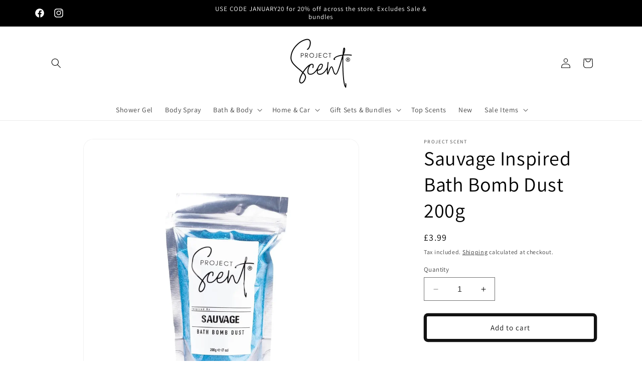

--- FILE ---
content_type: text/css
request_url: https://projectscent.co.uk/cdn/shop/t/6/assets/genie-storepickup-custom.css?v=44514456551662881001746801413
body_size: -832
content:
.genie-checkout {
  display: none;
}

--- FILE ---
content_type: text/javascript; charset=utf-8
request_url: https://projectscent.co.uk/products/sauvage-inspired-bath-bomb-dust-200g.js
body_size: 1453
content:
{"id":8600311923005,"title":"Sauvage Inspired Bath Bomb Dust 200g","handle":"sauvage-inspired-bath-bomb-dust-200g","description":"\u003cp class=\"\"\u003e\u003cimg alt=\"\" src=\"https:\/\/cdn.shopify.com\/s\/files\/1\/0812\/8888\/8637\/files\/Buy4save10_copy_480x480.jpg?v=1692830881\"\u003e\u003c\/p\u003e\n\u003cp class=\"\"\u003eTransform your bath into a \u003cstrong data-start=\"67\" data-end=\"99\"\u003ebold and invigorating escape\u003c\/strong\u003e with \u003cstrong data-start=\"105\" data-end=\"131\"\u003eSauvage Bath Bomb Dust\u003c\/strong\u003e. Infused with \u003cstrong data-start=\"146\" data-end=\"161\"\u003ecoconut oil\u003c\/strong\u003e, \u003cstrong data-start=\"163\" data-end=\"186\"\u003ebicarbonate of soda\u003c\/strong\u003e, and \u003cstrong data-start=\"192\" data-end=\"207\"\u003ecitric acid\u003c\/strong\u003e, this finely milled powder \u003cstrong data-start=\"235\" data-end=\"257\"\u003efizzes beautifully\u003c\/strong\u003e, releasing a dynamic blend of \u003cstrong data-start=\"288\" data-end=\"336\"\u003ezesty bergamot, spicy pepper, and warm amber\u003c\/strong\u003e. Leaves skin feeling \u003cstrong data-start=\"358\" data-end=\"398\"\u003esoft, nourished, and lightly scented\u003c\/strong\u003e.\u003c\/p\u003e\n\u003cp class=\"\"\u003eAll of our bath bombs dust are handcrafted with you in mind. Project Scent has a large assortment of SLS-free moisturising bath bomb dusts. They're made with skin-loving ingredients like coconut oil to provide the ideal bathing experience for you and your skin.\u003c\/p\u003e\n\u003cp class=\"\"\u003eBath Bomb dust is a fizzy powder that softens the water in your bath for a more pleasurable bathing experience. The dust foams and fizzes in the bath, releasing the scent and hydrating oils while colouring the water.\u003c\/p\u003e\n\u003cp class=\"\"\u003eVegan \u0026amp; Cruelty Free\u003c\/p\u003e\n\u003cp class=\"\"\u003eScent Description: \u003cspan style=\"color: rgba(82, 82, 82, 0.6);\"\u003eA powerful scent of a crackling fire rise into the air, inspiration comes from a vast, expanse beneath a blue-tinged night sky. Mandarin, Tonka Bean, and Sandalwood notes emerge from the scent's trail.\u003c\/span\u003e\u003c\/p\u003e\n\u003cp class=\"\"\u003e \u003c\/p\u003e","published_at":"2023-08-21T03:02:57+01:00","created_at":"2023-08-21T03:02:57+01:00","vendor":"Project Scent","type":"","tags":["Bath","Bath Dust","Sauvage"],"price":399,"price_min":399,"price_max":399,"available":true,"price_varies":false,"compare_at_price":null,"compare_at_price_min":0,"compare_at_price_max":0,"compare_at_price_varies":false,"variants":[{"id":46417064362301,"title":"Default Title","option1":"Default Title","option2":null,"option3":null,"sku":"SQ7402630","requires_shipping":true,"taxable":false,"featured_image":null,"available":true,"name":"Sauvage Inspired Bath Bomb Dust 200g","public_title":null,"options":["Default Title"],"price":399,"weight":240,"compare_at_price":null,"inventory_management":"shopify","barcode":null,"requires_selling_plan":false,"selling_plan_allocations":[]}],"images":["\/\/cdn.shopify.com\/s\/files\/1\/0812\/8888\/8637\/products\/sauvage_2Binspired_2Bbath_2Bbomb_2Bdust_2B200g.jpg?v=1746802726","\/\/cdn.shopify.com\/s\/files\/1\/0812\/8888\/8637\/products\/sauvage_2Binspired_2Bbath_2Bbomb_2Bdust_2B200g-2.jpg?v=1746802730"],"featured_image":"\/\/cdn.shopify.com\/s\/files\/1\/0812\/8888\/8637\/products\/sauvage_2Binspired_2Bbath_2Bbomb_2Bdust_2B200g.jpg?v=1746802726","options":[{"name":"Title","position":1,"values":["Default Title"]}],"url":"\/products\/sauvage-inspired-bath-bomb-dust-200g","media":[{"alt":"Sauvage Inspired Bath Bomb Dust 200g Project Scent","id":34597990695229,"position":1,"preview_image":{"aspect_ratio":1.0,"height":1500,"width":1500,"src":"https:\/\/cdn.shopify.com\/s\/files\/1\/0812\/8888\/8637\/products\/sauvage_2Binspired_2Bbath_2Bbomb_2Bdust_2B200g.jpg?v=1746802726"},"aspect_ratio":1.0,"height":1500,"media_type":"image","src":"https:\/\/cdn.shopify.com\/s\/files\/1\/0812\/8888\/8637\/products\/sauvage_2Binspired_2Bbath_2Bbomb_2Bdust_2B200g.jpg?v=1746802726","width":1500},{"alt":"Sauvage Inspired Bath Bomb Dust 200g Project Scent","id":34597990727997,"position":2,"preview_image":{"aspect_ratio":1.0,"height":1500,"width":1500,"src":"https:\/\/cdn.shopify.com\/s\/files\/1\/0812\/8888\/8637\/products\/sauvage_2Binspired_2Bbath_2Bbomb_2Bdust_2B200g-2.jpg?v=1746802730"},"aspect_ratio":1.0,"height":1500,"media_type":"image","src":"https:\/\/cdn.shopify.com\/s\/files\/1\/0812\/8888\/8637\/products\/sauvage_2Binspired_2Bbath_2Bbomb_2Bdust_2B200g-2.jpg?v=1746802730","width":1500}],"requires_selling_plan":false,"selling_plan_groups":[]}